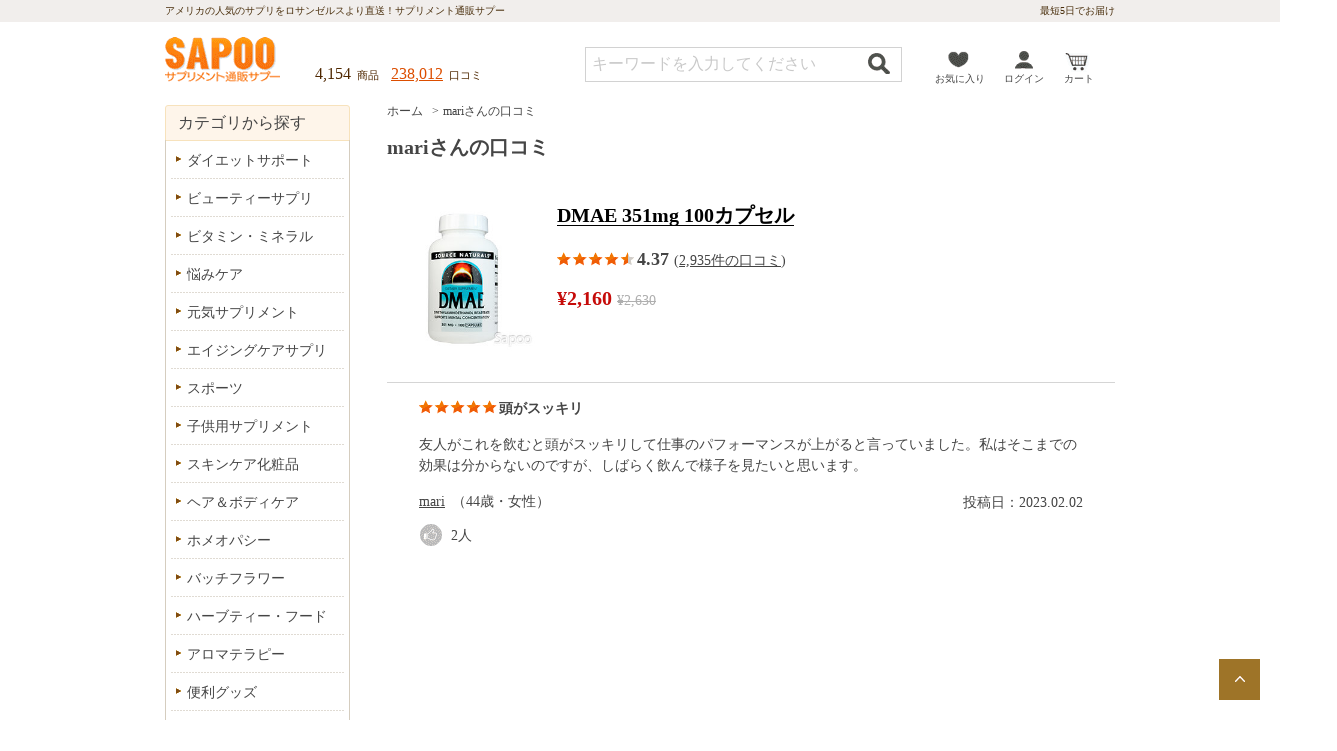

--- FILE ---
content_type: text/html; charset=UTF-8
request_url: https://www.sapoo.com/customer_review_product/271046
body_size: 18190
content:
<!DOCTYPE html>
<html lang="ja">
<head>
<meta charset="UTF-8">
<meta name="format-detection" content="telephone=no">
<meta http-equiv="X-UA-Compatible" content="IE=edge">
<meta name="robots" content="noindex" />
<link rel="shortcut icon" href="https://www.sapoo.com/favicon.ico" type="images/vnd.microsoft.icon" />
<link rel="apple-touch-icon" sizes="180x180" href="https://www.sapoo.com/apple-touch-icon.png"> 
<title>mariさんのDMAE 351mg 100カプセルの口コミ | サプリメント通販サプー</title>
<link rel="canonical" href="https://www.sapoo.com/customer_review_product/271046" />
<meta name="viewport" content="width=device-width,initial-scale=1.0">
<link href="https://img-cdn.sapoo.com/sapoo-v241121/css/layout.css" rel="stylesheet" type="text/css" />
<link href="https://img-cdn.sapoo.com/sapoo-v241121/css/print.css" media="print" rel="stylesheet">
<link href="https://img-cdn.sapoo.com/sapoo-v241121/css/common.css" media="screen and (min-width: 950px)" rel="stylesheet">
<link href="https://img-cdn.sapoo.com/sapoo-v241121/sp/css/layout.css" media="only screen and (max-width: 949px)" rel="stylesheet">
<link href="https://img-cdn.sapoo.com/sapoo-v241121/sp/css/common.css" media="only screen and (max-width: 949px)" rel="stylesheet">
<link href="https://img-cdn.sapoo.com/sapoo-v241121/css/review.css"  media="screen and (min-width: 950px)" rel="stylesheet">
<link href="https://img-cdn.sapoo.com/sapoo-v241121/sp/css/review.css"  media="only screen and (max-width: 949px)" rel="stylesheet">
<link href="https://fonts.googleapis.com/css2?family=Noto+Serif+JP:wght@700&display=swap" rel="stylesheet">
<link href="https://ajax.googleapis.com/ajax/libs/jqueryui/1.11.0/themes/smoothness/jquery-ui.css" rel="stylesheet">
<script>
  (function(i,s,o,g,r,a,m){i['GoogleAnalyticsObject']=r;i[r]=i[r]||function(){
  (i[r].q=i[r].q||[]).push(arguments)},i[r].l=1*new Date();a=s.createElement(o),
  m=s.getElementsByTagName(o)[0];a.async=1;a.src=g;m.parentNode.insertBefore(a,m)
 })(window,document,'script','//www.google-analytics.com/analytics.js','ga');
  ga('create', 'UA-938245-1', 'auto');
  ga('send', 'pageview');
</script>
<!-- Google tag (gtag.js) -->
<script async src="https://www.googletagmanager.com/gtag/js?id=G-MGFG5RDBR1"></script>
<script>
  window.dataLayer = window.dataLayer || [];
  function gtag(){dataLayer.push(arguments);}
  gtag('js', new Date());
  gtag('config', 'G-MGFG5RDBR1');
</script>
<!-- Global site tag (gtag.js) - Google Ads: 1070272917 -->
<script async src="https://www.googletagmanager.com/gtag/js?id=AW-1070272917"></script>
<script>
  window.dataLayer = window.dataLayer || [];
  function gtag(){dataLayer.push(arguments);}
  gtag('js', new Date());
  gtag('config', 'AW-1070272917');
</script>


<style>
@media screen and (min-width: 950px) {
}
@media only screen and (max-width: 949px) {
}
</style>

</head>
<body id="Detail">
<div id="AllBox">
<div id="Wrapper">
<header>
	<div id="HeaderBox">
		<div class="header_top cf">
			<div class="header_top_inner">
				<p class="txt">アメリカの人気のサプリをロサンゼルスより直送！<br class="sp">サプリメント通販サプー</p>
				<p class="arrive pc">最短5日でお届け</p>
			</div>
		</div>
		<div class="header_inner">
			<div class="header_middle cf">
				<p><span>4,154</span>&ensp;商品&ensp;&ensp;</p>
				<p><a href="https://www.sapoo.com/review">238,012</a>&ensp;口コミ</p>
			</div>
			<div class="header_bottom cf">
				<p class="logo"><a href="https://www.sapoo.com/">サプリメント通販サプー</a></p>
				<div class="sub_nav cf">
					<p class="search sp"><a href="javascript:void(0)">検&ensp;索</a></p>
					<p class="like"><a href="https://www.sapoo.com/favorite_list/index.html">お気に入り</a></p>
					<p class="login" style="display:block;"><a href="https://www.sapoo.com/mypage/">ログイン</a></p>
					<p class="mypage" style="display:none;"><a href="https://www.sapoo.com/mypage/">マイページ</a></p>
					<p class="cart"><a href="https://www.sapoo.com/cart/">カート</a></p>
					<button id="menuBtn" class="sp"><span></span><span></span><span></span></button>
				</div>
			</div>
			<div class="search_area">
				<div class="nav_bottom cf">
					<form action="https://www.sapoo.com/" method="post" id="form_search" name="form_search" onsubmit="javascript:search_submit();">
					<div class="input_area cf">
						<p class="inp"><input name="keyword" type="text" id="input_keyword" value="" /></p>
						<p class="btn"><a href="javascript:search_submit();">検索する</a></p>
					</div>
					<input type="hidden" name="action_url" value="https://www.sapoo.com/search" /> 
					</form>
				</div>
			</div>
		</div>
	</div>
</header>
	<div id="Contents" class="cf"> 
		<div id="Main">
<nav>
	<div class="topic_path">
		<ul>
			<li><a href="https://www.sapoo.com/">ホーム</a></li>
			<li>mariさんの口コミ</li>
		</ul>
	</div>
</nav>
			<h1 class="text_tit">mariさんの口コミ</h1>
			<div class="supli_list">
				<div class="tab_all">
					<section class="tabbox active">

						<div class="reviewbox">
							<div class="flex_box">
								<figure><a href="https://www.sapoo.com/dmae351mg-100cap-12388"><img src="https://img-cdn.sapoo.com/sapoo-v241121/product_images/dmae351mg-100cap-12388_250.jpg" alt="DMAE 351mg 100カプセル"></a></figure>
								<div class="rev_right">
									<p class="rev_tit"><a href="https://www.sapoo.com/dmae351mg-100cap-12388">DMAE 351mg 100カプセル</a></p>
									<div class="sp_reverse">
										<p class="rev_num"><span class="rank rank08">star</span><span class="com_tit">4.37</span>(<a href="https://www.sapoo.com/dmae351mg-100cap-12388/review">2,935件の口コミ</a>)</p>
										<p class="price">&yen;2,160<del>&yen;2,630</del></p>
									</div>
								</div>
							</div>
							<div class="text_area">
								<p class="rev_title"><span class="rank rank09">star</span>頭がスッキリ</p>
								<p>友人がこれを飲むと頭がスッキリして仕事のパフォーマンスが上がると言っていました。私はそこまでの効果は分からないのですが、しばらく飲んで様子を見たいと思います。</p>
								<p><span class="date">投稿日：2023.02.02</span></p>
							<p class="name"><a href="https://www.sapoo.com/customer_review/U0000000176576">mari</a>&ensp;（44歳・女性）</p>
								<div class="good_area">
									<p><span class="good"><a href="javascript:vote_2020('https://www.sapoo.com/',271046);">good</a></span><span id="helpful_count_271046">2</span>人</p>
								<p id="vote_reply1_271046" class="reply reply1">投票ありがとうございます！</p>
								<p id="vote_reply2_271046" class="reply reply2">投票はひとつの口コミにつき一回までです。</p>
								</div>
							</div>
						</div>
			

					</section>
				</div>
			</div>

		</div>
<aside>
<div id="SideBar">
	<div class="def_nav">
    	<p class="tit tl01">カテゴリから探す</p>
        <ul>
        	<li class="first"><a href="https://www.sapoo.com/diet">ダイエットサポート</a></li>
        	<li><a href="https://www.sapoo.com/bihada">ビューティーサプリ</a></li>
        	<li><a href="https://www.sapoo.com/vitamin_mineral">ビタミン・ミネラル</a></li>
        	<li><a href="https://www.sapoo.com/distress-care">悩みケア</a></li>
        	<li><a href="https://www.sapoo.com/stamina-up">元気サプリメント</a></li>
        	<li><a href="https://www.sapoo.com/antiaging">エイジングケアサプリ</a></li>
        	<li><a href="https://www.sapoo.com/sport">スポーツ</a></li>
        	<li><a href="https://www.sapoo.com/kids-supplement">子供用サプリメント</a></li>
        	<li><a href="https://www.sapoo.com/skincare">スキンケア化粧品</a></li>
        	<li><a href="https://www.sapoo.com/hare_body-care">ヘア＆ボディケア</a></li>
        	<li><a href="https://www.sapoo.com/homeopathy">ホメオパシー</a></li>
        	<li><a href="https://www.sapoo.com/bach-flower">バッチフラワー</a></li>
        	<li><a href="https://www.sapoo.com/herbal_tea_foods">ハーブティー・フード</a></li>
            <li><a href="https://www.sapoo.com/aromaoil">アロマテラピー</a></li>
            <li><a href="https://www.sapoo.com/goods">便利グッズ</a></li>
            <li><a href="https://www.sapoo.com/sale">限定セール  <span class="sale">SALE</span></a></li>
        </ul>
    </div>
	<div class="def_nav sup">
		<p class="tit tl01">条件から探す</p>
		<ul>
			<li><a href="https://www.sapoo.com/body_parts">体の部位から探す</a></li>
			<li><a href="https://www.sapoo.com/gender_age">性別・年代別で探す</a></li>
			<li><a href="https://www.sapoo.com/ingredient">成分から探す</a></li>
			<li><a href="https://www.sapoo.com/maker">メーカーから探す</a></li>
		</ul>
	</div>
	<div class="def_nav sup">
		<p class="tit tl01">ランキング</p>
		<ul>
			<li><a href="https://www.sapoo.com/ranking/index.html">総合ランキング</a></li>
			<li><a href="https://www.sapoo.com/ranking/women.html">女性ランキング</a></li>
			<li><a href="https://www.sapoo.com/ranking/men.html">男性ランキング</a></li>
		</ul>
	</div>
	<div class="def_nav sup">
		<p class="tit tl01">ガイド</p>
		<ul>
			<li class="small"><a href="https://www.sapoo.com/about/first.html">初めての方へ</a></li>
			<li><a href="https://www.sapoo.com/about/index.html">ご利用ガイド</a></li>
			<li><a href="https://www.sapoo.com/about/faq.html">よくある質問</a></li>
		</ul>
	</div>
</div>
</aside>
</div>
</div>
</div>
<footer>
<div id="FooterBox">
	<div class="attention">
		<div class="attention_inner">
			<p class="attention_tit">ご購入前の注意事項</p>
			<div class="attention_box">
				<div class="attention_left">
					<dl>
						<dt>ご購入についての注意事項</dt>
						<dd>・為替変動やセールにより、商品価格は予告なしに変更する場合があります。</dd>
						<dd>・サイト上の商品情報は最新であるよう努めておりますが、メーカー側で予告なく変更される場合がございます。<br>パッケージ（英文）とHPの日本語表記が違う場合は、パッケージ優先とさせていただきます。</dd>
						<dd>・ご注文後に製造中止や入荷未定、入荷遅れとなる場合があります。</dd>
					</dl>
					<dl>
						<dt>個人輸入についての注意事項 </dt>
						<dd>・個人輸入で購入された商品は、自己責任による「個人使用」のみ許可されています。<br>第三者への譲渡・転売は法律により禁止されています。</dd>
						<dd>・個人輸入では、一度に購入できるように制限があります。規制の範囲内でご購入ください。 <br><br class="pc"><a href="https://www.sapoo.com/column/usa.html#anchor4">個人輸入について</a></dd>
					</dl>
				</div>
				<dl>
					<dt>サプリメントの使用についての注意事項</dt>
					<dd class="red">・サプリメントは栄養補助食品であり、特定の病気を治療することを目的とした製品ではありません。ご購入から使用まですべて自己責任となりますことをご了承ください。</dd>
					<dd class="red">・医師による治療を受けていたり、処方箋薬を使用している場合は、医薬品との相互作用が生じる可能性がありますので、必ず担当医師の指導を受けてください。<br>特に自己判断で治療・医薬品の使用を中止し、サプリメントを代替に使用する行為は絶対に行わないでください。 </dd>
					<dd class="mt">・メーカーが定めた用法の範囲内でお飲みください。</dd>
					<dd>・体調や体質によってお体に合わないことがあります。その際はすぐに使用を中止し、医師にご相談ください。</dd>
					<dd>・アメリカでは食品と認められていても、日本では医薬品にあたる成分が含まれる商品があります。成分に不安がある際は、担当医師にご相談ください。</dd>
				</dl>
			</div>
		</div>
	</div>
	<div class="middle_area">
		<dl class="company">
			<dt>会社概要</dt>
			<dd>アメリカのサプリメントを日本の皆様にもぜひ知っていただきたい、そんな思いから2003年にサプーはスタートしました。日本の皆様の健康や美容をサポートいたします。<a href="https://www.sapoo.com/about/company.html">会社案内</a></dd>
		</dl>
		<nav>
			<dl>
				<dt>ショッピングメニュー</dt>
				<dd>
					<ul>
						<li><a href="https://www.sapoo.com/category.html">カテゴリから探す</a></li>
						<li>
							<a class="arrow_link" href="javascript:void(0);">条件から探す</a>
							<ul class="sub_list">
								<li><a href="https://www.sapoo.com/gender_age">性別・年代別で探す</a></li>
								<li><a href="https://www.sapoo.com/body_parts">体の部位から探す</a></li>
								<li><a href="https://www.sapoo.com/ingredient">成分から探す</a></li>
								<li><a href="https://www.sapoo.com/maker">メーカーから探す</a></li>
							</ul>
						</li>
					</ul>
				</dd>
			</dl>
			<dl>
				<dt>ガイド</dt>
				<dd>
					<ul>
						<li><a href="https://www.sapoo.com/about/index.html">ご利用ガイド</a></li>
						<li><a href="https://www.sapoo.com/about/index.html#q1-1">お支払い方法</a></li>
						<li><a href="https://www.sapoo.com/about/index.html#q3-1">お届け方法</a></li>
						<li><a href="https://www.sapoo.com/about/index.html#q2-1">送料・関税</a></li>
						<li><a href="https://www.sapoo.com/contact/">スタッフに相談して探す</a></li>
						<li><a href="https://www.sapoo.com/about/faq.html">よくある質問</a></li>
						<li><a href="https://www.sapoo.com/news/index.html">最新ニュース</a></li>
					</ul>
				</dd>
			</dl>
			<dl>
				<dt>サプリメントコラム</dt>
				<dd>
					<ul>
						<li><a href="https://www.sapoo.com/column/about_supplement.html">サプリメントとは</a></li>
						<li><a href="https://www.sapoo.com/column/usa.html">アメリカのサプリとは</a></li>
						<li><a href="https://www.sapoo.com/column/index.html">サプリメントコラム</a></li>
						<li><a href="https://www.sapoo.com/about/answers.html">サプリメント知恵袋</a></li>
					</ul>
				</dd>
			</dl>
			<dl>
				<dt>サプーについて</dt>
				<dd>
					<ul>
						<li><a href="https://www.sapoo.com/about/first.html">初めての方へ</a></li>
						<li><a href="https://www.sapoo.com/about/company.html">会社案内</a></li>
						<li><a href="https://www.sapoo.com/about/policy.html">プライバシーポリシー</a></li>
						<li><a href="https://www.sapoo.com/about/discription.html">特定商取引に基づく表記</a></li>
						<li><a href="https://www.sapoo.com/about/term.html">利用規約</a></li>
						<li><a href="https://www.sapoo.com/about/media.html">メディア情報</a></li>
						<li><a href="https://www.sapoo.com/sitemap.html">サイトマップ</a></li>
					</ul>
				</dd>
			</dl>
		</nav>
	</div>

    <p class="pagetop"><a href="#">ページの先頭へ</a></p>
    <div class="footer_brown">
        <div class="fb_inner">
            <div class="contact_foot_back">
				<div class="contact_foot">
					<div class="contact_foot_inner">
						<dl>
							<dt><span class="pc">0422-23-7117</span><a class="sp" href="tel:0422237117">0422-23-7117</a></dt>
							<dd>10:00～17:00(土日祝日を除く)</dd>
							<dd class="text">電話注文OK！ 日本語対応</dd>
						</dl>
						<div class="mail_foot">
							<div class="mail_foot_inner">
								<a href="https://www.sapoo.com/contact/"><p>お問い合わせ<br>フォーム</p></a>
							</div>
						</div>
						<p class="advisor"><a href="https://www.sapoo.com/contact/#supplement_advisor">サプリメントアドバイザー</a>へ無料相談</p>
					</div>
				</div>
            </div>
            <ul class="sns">
                <li class="fb"><a href="https://www.facebook.com/supplement.sapoo">Facebook</a></li>
                <li class="insta"><a href="https://www.instagram.com/sapoo_official/">Instagram</a></li>
                <li class="yt"><a href="https://www.youtube.com/channel/UCJi66QlvDeNLaYmL9uuJ2bQ">YouTube</a></li>
            </ul>
			<p class="copy">COPYRIGHT &copy; 2003-2026 SAPOO ALL RIGHTS RESERVED.</p>
        </div>
    </div>
</div>
</footer>
<script src="https://ajax.googleapis.com/ajax/libs/jquery/1.11.1/jquery.min.js"></script>
<script src="https://ajax.googleapis.com/ajax/libs/jqueryui/1.11.0/jquery-ui.min.js"></script>
<script src="https://img-cdn.sapoo.com/sapoo-v241121/js/jquery.page-scroller.js"></script>
<script src="https://img-cdn.sapoo.com/sapoo-v241121/js/jRollover.js"></script>
<script src="https://img-cdn.sapoo.com/sapoo-v241121/js/sapoo.js"></script>
<script src="https://img-cdn.sapoo.com/sapoo-v241121/js/sapoo_search.js"></script>
<script src="https://img-cdn.sapoo.com/sapoo-v241121/js/ajaxvote_2020.js"></script>

<script>
	$(function($) {	
		var w = $(window).width();
		
		if( w < 950 ){
            $(".sub_nav p.search a").on("click", function() {
            $(".search_area").slideToggle();
            });

            $('.attention .attention_tit').click(function(){
				$(this).toggleClass('attention_open');
				$(this).next().slideToggle();
			});
		}

        var _window = $(window),
        _header = $('.header_inner'),
        heroBottom;
 
        _window.on('scroll',function(){     
            heroBottom = $('.header_top').height();
            if(_window.scrollTop() > heroBottom){
                _header.addClass('fixed');   
            }
            else{
                _header.removeClass('fixed');   
            }
        });
    });
</script>
<script>
$(function() {
    $("#input_keyword").autocomplete({
        source: "/autocomplete.php" ,
		select: function( event, ui ){
		document.form_search.keyword.value = ui.item.value;
		search_submit();
		}
   });
});
</script>

</body>
</html>

--- FILE ---
content_type: text/css
request_url: https://img-cdn.sapoo.com/sapoo-v241121/css/common.css
body_size: 7286
content:

/* base
===============================================================*/
h1,h2,h3,h4,h5,h6,p,pre,blockquote,ul,ol,dl,dd,tr {
	font-size: 12px;
	line-height: 22px;
}

body {
	color:#454545;
	font-family:"Hiragino Kaku Gothic Pro", "ヒラギノ角ゴ Pro W3", "メイリオ", Meiryo, "ＭＳ Ｐゴシック", "MS P Gothic", san-serif;
	-webkit-text-size-adjust: none;
}

body.popup {
	background:none;
}

.spview img {
	width:100%;	
}

.sp_foot_view {
	width:400px;
	margin:0 auto 40px auto;
	border:#e9ddce 2px solid;
}

.sp_foot_view a {
	display:block;
	padding:20px;
	font-size:24px;
	text-align:center;
	background-color:#fdfaf6;
}

.pc {display: block;}
.sp {display: none !important;}


/* font
===============================================================*/
a { 
	color:#454545;
	text-decoration: underline; 
}
 
a:visited {
	color:#454545;
	text-decoration: underline; 
}

a:hover {
	color:#ff9900;
	text-decoration: underline; 
}

a:active {
	color:#ff9900;
	text-decoration: underline; 
}

/* Contents
===============================================================*/

body.popup div#Wrapper {
	width:728px;
	padding:20px 0 0 0;
	margin: 0px auto;	
}


div#Contents {
	width:950px;
	margin: 0px auto;
}

body.popup div#Contents {
	width:728px;
	margin: 0px auto;
}

div#Main {
	width:728px;
	float:right;
}

div#SideBar {
	width:185px;
	float:left;
}


/* HeaderBox
===============================================================*/

div#HeaderBox .top_text {
	background: #f1eeec;
}
div#HeaderBox .top_text h1 ,
div#HeaderBox .top_text p {
	width: 950px;
	margin: 0 auto;
}
div#HeaderBox .header_inner {
	width:950px;
	padding:0px 0 20px 0;
/*  2023-07-24 UL
	padding:0px 0 18px 0;
*/
	margin: 0px auto;
	position:relative;
}

div#HeaderBox div.header_top {
	padding:0;
	background: #f1eeec;
}
div#HeaderBox div.header_top .header_top_inner {
	width: 950px;
	margin: 0 auto;
	position: relative;
}


div#HeaderBox div.header_top h1.txt  ,
div#HeaderBox div.header_top p.txt {
	color:#492e0b;
	font-size:10px;	
	font-weight:normal;
	text-align:left;
	line-height: 22px;
	padding:0;
}

div#HeaderBox div.header_top p.arrive {
	color:#492e0b;
	font-size:10px;	
	position: absolute;
	right: 0;
	top: 0;
	line-height: 22px;
}

div#HeaderBox div.header_middle {
	position: absolute;
	display: flex;
	top: 25px;
	left: 150px;
	z-index: 100;
}

div#HeaderBox div.header_middle p {
	font-size: 11px;
	color: #4e2700;
}

div#HeaderBox div.header_middle p span{
	font-size: 16px;
}
div#HeaderBox div.header_middle p a{
	font-size: 16px;
	color: #dc4e00;
}

div#HeaderBox div.header_bottom {
	margin:15px 0 0;
/*  2023-07-24 UL
	margin:15px 0;
*/
	position: relative;
}

div#HeaderBox div.header_bottom p.logo {
	width:118px;
	height:48px;
	text-indent:-9999px;
	background:url(../images/common/img_main_a.png) no-repeat left 0px top -1751px;
	float:left;
}

div#HeaderBox div.header_bottom p.logo a {
	display:block;
	width:118px;
	height:48px;
}

div#HeaderBox div.header_bottom div.sub_nav {
	width:200px;
/*	width:151px;  */
	padding:0;
	float:none;
	position:absolute;
	top: 14px;
	right:0;
	display: flex;
	justify-content: space-between;
}

div#HeaderBox div.header_bottom div.sub_nav ul li {
	height:25px;
	float:left;
}

div#HeaderBox div.header_bottom div.sub_nav ul li a {
	display:block;
	height:25px;
	text-indent:-9999px;
	background-image:url(../images/common_n/img_bg_01.png);
	background-repeat:no-repeat;
}

div#HeaderBox div.header_bottom div.sub_nav ul li.sn01 a {
	width:106px;
	background-position:-131px 0;
}

div#HeaderBox div.header_bottom div.sub_nav ul li.sn01 a:hover {
	background-position:-131px -85px;
}

div#HeaderBox div.header_bottom div.sub_nav ul li.sn02 a {
	width:128px;
	background-position:-237px 0;
}

div#HeaderBox div.header_bottom div.sub_nav ul li.sn02 a:hover {
	background-position:-237px -85px;
}

div#HeaderBox div.header_bottom div.sub_nav ul li.sn03 a {
	width:115px;
	background-position:-342px 0;
}

div#HeaderBox div.header_bottom div.sub_nav ul li.sn03 a:hover {
	background-position:-342px -85px;
}

div#HeaderBox div.header_bottom div.sub_nav ul li.sn04 a {
	width:105px;
	background-position:-457px 0;
}

div#HeaderBox div.header_bottom div.sub_nav ul li.sn04 a:hover {
	background-position:-457px -85px;
}

div#HeaderBox div.header_bottom div.sub_nav p {
	width:40px;
	height:37px;
	font-size: 10px;
	position: relative;
}

div#HeaderBox div.header_bottom div.sub_nav p a:hover { opacity: .7;}

div#HeaderBox div.header_bottom div.sub_nav p.like { width: 50px;}
div#HeaderBox div.header_bottom div.sub_nav p.like a {
	display:block;
	background:url(../images/common/img_main_a.png) no-repeat left -274px top -1823px;
	width: 50px;
	height: 20px;
	font-size: 10px;
	padding-top: 17px;
	line-height: 22px;
	text-decoration: none;
}

div#HeaderBox div.header_bottom div.sub_nav p.cart { width: 32px;}
div#HeaderBox div.header_bottom div.sub_nav p.cart span { 
	position: absolute;
    font-size: 10px;
    background: #f6c65e;
    padding: 3px 4px 1px 3px;
    border-radius: 50%;
    top: -4px;
    right: 2px;
    line-height: 1;
}


div#HeaderBox div.header_bottom div.sub_nav p.cart a {
	display:block;
	background:url(../images/common/img_main_a.png) no-repeat left -46px top -1821px;
	width: 32px;
	height: 20px;
	font-size: 10px;
	padding-top: 17px;
	line-height: 22px;
	text-decoration: none;
}

div#HeaderBox div.header_bottom div.sub_nav p.cart a:hover {
	opacity: 0.7;
}

div#HeaderBox div.header_bottom div.sub_nav p.login a {
	display:block;
	background:url(../images/common/img_main_a.png) no-repeat left 5px top -1823px;
	width: 40px;
	height: 20px;
	padding-top: 17px;
	font-size: 10px;
	line-height: 22px;
	text-decoration: none;
}

div#HeaderBox div.header_bottom div.sub_nav p.login a:hover {
	opacity: 0.7;
}
div#HeaderBox div.header_bottom div.sub_nav p.mypage {
	display: none;
	width: 50px;
}
div#HeaderBox div.header_bottom div.sub_nav p.mypage a {
	display: block;
    background: url(../images/common/img_main_a.png) no-repeat left 11px top -1823px;
    width: 50px;
    height: 20px;
    padding-top: 17px;
    font-size: 10px;
	line-height: 22px;
    text-decoration: none;
}

div#HeaderBox div.header_bottom div.sub_nav p.mypage a:hover {
	opacity: 0.7;
}

div#HeaderBox div.header_bottom div.sub_nav p.logout {
	width:161px;
	height:33px;
	font-size:11px;
	line-height:20px;
	position:absolute;
	top:48px;
	right:128px;
}

div#HeaderBox div.header_bottom div.sub_nav p.logout span {
	display:block;
}

div#HeaderBox div.header_bottom div.sub_nav p.profile {
	width:480px;
	text-align:right;
	color:#af6318;
	position:absolute;
	top:50px;
	right:146px;
}


div#HeaderBox div.header_bottom div.sub_nav p.profile span {
	font-size:14px;
}

div#HeaderBox div.header_bottom div.sub_nav p.profile a {
	color:#af6318;
}

div#HeaderBox div.header_bottom div.sub_nav p.profile a:hover {
	color:#ff6600;
}


div.nav_bottom {
	height:35px;
	position: absolute;
	top: 10px;
    right: 213px;
/*    right: 190px; */
}

div.nav_bottom div.input_area {
	width:313px;
	border: 1px solid #d2d2d2;
	padding: 1px;
	height: 31px;
}

#HeaderBox .search_area ul.search_word {
	display: none;
}

#HeaderBox .search_area #form_search:hover+ul.search_word {
	display: block;
	position: absolute;
	top: 35px;
	left: 50%;
	transform: translateX(-50%);
	background: #fff;
	border: #d2d2d2 1px solid;
	padding: 5px 0px;
	z-index: 1;
	border-radius: 3px;
	width: 314px;
	box-shadow: 0 0 2px #e7e7e7;
}

#HeaderBox .search_area ul.search_word li {
	font-size: 16px;
	padding: 5px 9px 3px;
}

#HeaderBox .search_area ul.search_word li:nth-of-type(2) {
	background: #e3e3e3;
}

div.nav_bottom div.input_area p.inp {
	width:260px;
	position:absolute;
	top:1px;
	left:1px;
}


div.nav_bottom div.input_area p.inp input {
	width:258px;
	height:15px;
	border:#ffffff 1px solid;
	padding:8px 0 8px 5px;
	font-size: 16px;
}

div.nav_bottom div.input_area p.inp input.dummy_text {
	color:#c9c9c9;
	font-size: 16px;
}

div.nav_bottom div.input_area p.btn {
	margin: 4px 10px;
	float:right;
	width: 22px;
	height: 22px;
}

div.nav_bottom div.input_area p.btn a {
	display:block;
	text-indent:-9999px;
	background:url(../images/common/img_main_a.png) no-repeat left 0px top -1879px;
}

div.nav_bottom div.input_area p.btn a:hover {
	opacity: 0.7;
}

div.nav_bottom div.link_area {
/*	width:279px;
	width:455px;*/
	width:480px;
	position:absolute;
	top:6px;
	right:6px;
}

div.nav_bottom div.link_area ul li.search {
	width:175px;
	height:28px;
	float:left;
}

div.nav_bottom div.link_area ul li.search a {
	display:block;
	width:175px;
	height:28px;
	text-indent:-9999px;
	background:url(../images/common_n/img_bg_01.png) no-repeat 0 -708px;
}

div.nav_bottom div.link_area ul li.search a:hover {
	background:url(../images/common_n/img_bg_01.png) no-repeat 0 -736px;
}

div.nav_bottom div.link_area ul li.staff {
	width:99px;
	height:28px;
	float:right;
}

div.nav_bottom div.link_area ul li.staff a {
	display:block;
	width:99px;
	height:28px;
	text-indent:-9999px;
	background:url(../images/common_n/img_bg_01.png) no-repeat -180px -708px;
}

div.nav_bottom div.link_area ul li.staff a:hover {
	background:url(../images/common_n/img_bg_01.png) no-repeat -180px -736px;
}

div.nav_bottom div.link_area ul li.ranking {
	width:101px;
	height:28px;
	float:left;
	margin: 0 5px;
}

div.nav_bottom div.link_area ul li.ranking a {
	display:block;
	width:101px;
	height:28px;
	text-indent:-9999px;
	background:url(../images/common_n/btn.png) no-repeat 0 0;
}

div.nav_bottom div.link_area ul li.ranking a:hover {
	background:url(../images/common_n/btn.png) no-repeat 0 -28px;
}

div.nav_bottom div.link_area ul li.history {
	width:90px;
/*	width:65px;*/
	height:28px;
	float:left;
}

div.nav_bottom div.link_area ul li.history a {
	display:block;
	width:90px;
/*	width:65px;*/
	height:28px;
	text-indent:-9999px;
	background:url(../images/common_n/btn2.png) no-repeat -106px 0;
}

div.nav_bottom div.link_area ul li.history a:hover {
	background:url(../images/common_n/btn2.png) no-repeat -106px -28px;
}

/*  2023-07-24 UL delete
div.nav {
	padding:0;
	margin:0 0 1px 0;
	background: #fef4e9;
	border-radius: 5px;
}

div.nav ul {
	padding: 10px 15px;
	display: flex;
	justify-content: space-between;
}

div.nav ul li {
}

div.nav ul li a {
	display:block;
	text-decoration: none;
	font-size: 13px;
	font-weight: 700;
}
div.nav ul li a:hover ,
div.nav ul li a.here {
	color: #df5400;
}
*/

/* pagetop
===============================================================*/
#FooterBox .pagetop {
	position: fixed;
	bottom: 20px;
	right: 20px;
	text-indent: -9999px;
	margin-bottom: 0;
}

.pagetop a {
	display: block;
	width: 41px;
	height: 41px;
	background: url(../images/common/img_main_a.png) no-repeat left -221px top -1755px;
}

.pagetop a:hover {
	background: url(../images/common/img_main_a.png) no-repeat left -221px top -1796px;
}



/* FooterBox
===============================================================*/

div#FooterBox .attention {
	background: #f9f7f5;
	padding-block: 40px;
/*  2023-07-24 UL
	padding-top: 40px;
*/
}
div#FooterBox .attention .attention_inner {
	width: 910px;
	padding: 25px 20px 12px;
	margin: 0 auto;
	background: #fff;
}

div#FooterBox .attention .attention_inner p.attention_tit {
	font-size: 14px;
	font-weight: 400;
	color: #db0909;
	line-height: 1;
}
div#FooterBox .attention .attention_box {
	display: flex;
	justify-content: space-between;
}
div#FooterBox .attention dl { 
	width: 440px;
	margin-top: 15px;
	display: block;
	margin-bottom: 0;
}
div#FooterBox .attention dl dt{
	font-size: 13px;
	font-weight: 700;
	margin-left: 14px;
	position: relative;
	margin-bottom: 10px;
	padding-left: 3px;
	line-height: 1.5;
}
div#FooterBox .attention dl dt::before {
	content: "";
	width: 8px;
    height: 8px;
    background: #b3b3b3;
    border-radius: 50%;
    display: inline-block;
    position: absolute;
    top: 5px;
    left: -12px;
}
div#FooterBox .attention dl dd {
	font-size: 11px;
	margin-left: 2em;
	text-indent: -1em;
	margin-bottom: 10px;
	line-height: 1.5;
}
div#FooterBox .attention dl dd a{font-size: 11px;}
div#FooterBox .attention dl dd.red {
	color: #db0909;
}
div#FooterBox .attention dl dd.mt {
	margin-top: 2em;
}

/*  2023-07-24 UL ADD */
/* middle_area */
#FooterBox .middle_area {
	padding-block: 40px;
}
#FooterBox .middle_area .company {
	max-width: 695px;
	margin-inline: auto;
	display: grid;
	grid-template-columns: 214px 1fr;
	column-gap: 30px;
	align-items: center;
}
#FooterBox .middle_area .company dt {
	height: 159px;
	text-indent: -9999px;
	background: url(../images/common/foot_company.jpg) no-repeat 0 / cover;
}
#FooterBox .middle_area .company dd {
	font-size: 14px;
	line-height: 1.6;
}
#FooterBox .middle_area .company dd a {
	display: block;
	text-align: right;
	text-decoration: underline;
	color: #004f9f;
}
#FooterBox .middle_area nav {
	margin: 45px auto 0;
	max-width: 695px;
	display: grid;
	grid-template-columns: repeat(4, 1fr);
}
#FooterBox .middle_area nav dl dt {
	font-size: 14px;
	font-weight: 700;
	line-height: 1;
}
#FooterBox .middle_area nav dl dd {
	margin-top: 20px;
}
#FooterBox .middle_area nav dd > ul > li {
	line-height: 1;
}
#FooterBox .middle_area nav dd > ul > li + li {
	margin-top: 15px;
}
#FooterBox .middle_area nav dd > ul > li > a {
	font-size: 14px;
	text-decoration: none;
}
#FooterBox .middle_area nav dd > ul > li .arrow_link {
	position: relative;
	padding-right: 12px;
	pointer-events: none;
}
#FooterBox .middle_area nav dd > ul > li .arrow_link::before {
	content: '';
	display: inline-block;
	position: absolute;
	width: 6px;
	height: 6px;
	background-color: #262626;
	clip-path: polygon(0 0, 100% 0, 50% 100%);
	right: 0;
	top: 0;
	bottom: 2px;
	margin: auto;
}
#FooterBox .middle_area nav .sub_list {
	margin-top: 15px;
}
#FooterBox .middle_area nav .sub_list li {
	line-height: 1.1;
	font-size: 14px;
}
#FooterBox .middle_area nav .sub_list li::before {
	content: '-';
	margin-right: 3px;
}
#FooterBox .middle_area nav .sub_list li + li {
	margin-top: 12px;
}
#FooterBox .middle_area nav .sub_list li a {
	text-decoration: none;
}

/* footer_lb */
/* 2023-07-24 UL DELETE
div#FooterBox div.footer_lb {
	padding: 11px 0 45px 0;
	background: #f7f6f3;
}

div#FooterBox div.footer_lb .ft_link p {
	text-align: center;
	line-height: 25px;
	color: #5f5f5f;
}

div#FooterBox div.footer_lb .ft_link p a {
	color: #5f5f5f;
	text-decoration: underline;
}

div#FooterBox div.footer_lb .ft_link p a:hover {
	color: #ff9900;
}
*/

/* footer_brown */
div#FooterBox div.footer_brown {
	padding: 40px 0 35px;
/*  2023-07-24 UL
	padding: 38px 0 20px 0px;
 */
	background: #f7f6f3;
/* 2023-07-24 UL DELETE
	height: 94px;
*/
}

/*
div#FooterBox div.footer_brown_simple {
    padding: 5px 0 20px 0px;
    background: #f7f6f3;
    height: 40px;
}
*/

div#FooterBox div.footer_brown .fb_inner {
	width: 100%;
	margin: 0 auto;
	position: relative;
	display: flex;
	flex-wrap: wrap;
	justify-content: center;
	align-items: center;
/* 2023-07-24 UL DELETE
	max-width: 900px;
*/
}

div#FooterBox div.footer_brown p {
	color: #858584;
	line-height: 20px;
	font-size: 14px;
}

div#FooterBox div.footer_brown a {
	color: #858584;
	font-size: 12px;
	text-decoration: none;
}

/*  2023-07-24 UL ADD */
div#FooterBox div.footer_brown .fb_inner .contact_foot_back {
	order: 2;
}

div#FooterBox div.footer_brown .fb_inner .contact_foot {
	border-bottom: #dad8d6 1px solid;
	padding: 1px;
	border-radius: 2px;
	background: #fff;
	width: 450px;
/* 2023-07-24 UL DELETE
	position: absolute;
	right: 0;
	top: -67px;
*/
}

div#FooterBox div.footer_brown .fb_inner .contact_foot_inner {
	display: table;
	border: #e6ddd1 1px solid;
	padding: 50px 10px 10px 15px;
/*	padding: 30px 10px 10px 15px; */
/*	padding: 20px 10px 20px 15px; */
	border-radius: 2px;
	background: #fff;
/*  2023-07-24 UL ADD */
	position: relative;

}

div#FooterBox div.footer_brown .fb_inner .contact_foot_inner dl {
	display: table-cell;
	vertical-align: middle;
	background: url(../images/common/img_main_a.png) no-repeat left -6px top -1977px;
	padding-left: 30px;
}

div#FooterBox div.footer_brown .fb_inner .contact_foot_inner dl dt {
	width: 192px;
	height: 24px;
	background-size: 220px auto;
	font-size: 29px;
	font-family: 'Helvetica', 'Arial';
	color: #683d26;
	line-height: 1;
}

div#FooterBox div.footer_brown .fb_inner .contact_foot_inner dl dd {
	font-size: 13px;
	font-family: "ヒラギノ角ゴ Pro W3";
	display: block;
	line-height: 1;
	padding: 9px 0 0 4px;
	color: #858584;
	width: 196px;
}

div#FooterBox div.footer_brown .fb_inner .contact_foot_inner dl dd.text {
	font-size: 14px;
	font-family: "ヒラギノ角ゴ Pro W3";
	display: block;
	position: absolute;
	color: #858584;
	left: 143px;
    top: 12px;
	padding: 0;
}

div#FooterBox div.footer_brown .fb_inner .contact_foot_inner .mail_foot {
	display: table-cell;
	background: url(../images/common/img_main_a.png) no-repeat left -213px top -1853px;
	display: inline-block;
}

div#FooterBox div.footer_brown .fb_inner .contact_foot_inner .mail_foot_inner {
	background: #ece8dd;
	border: #ded7c3 solid 1px;
	margin-left: 54px;
	transition: all 500ms 0s ease;
	width: 137px;
}

div#FooterBox div.footer_brown .fb_inner .contact_foot_inner .mail_foot_inner a {
	width: 100%;
	height: 100%;
	text-decoration: none;
}

div#FooterBox div.footer_brown .fb_inner .contact_foot_inner .mail_foot_inner p {
	padding: 15px 17px;
	text-align: center;
	line-height: 1.2;
	color: #6e5b4e;
	transition: all 500ms 0s ease;
	margin-bottom: 0;
}

div#FooterBox div.footer_brown .fb_inner .contact_foot_inner .mail_foot_inner:hover {
	background: #9a7e6c;
	border: #9a7e6c solid 1px;
}

div#FooterBox div.footer_brown .fb_inner .contact_foot_inner .mail_foot_inner:hover p {
	color: #fff;
}

/* 2023-07-24 UL DELETE
div#FooterBox div.footer_brown .fb_inner p.ft_link2 {
	font-size: 12px;
	margin-bottom: 28px;
}
*/

p.advisor { 
    font-size: 14px;
    font-family: "ヒラギノ角ゴ Pro W3";
    display: block;
    position: absolute;
    color: #858584;
    left: 100px;
    top: 30px;
    padding: 0;
}
div#FooterBox div.footer_brown p.advisor a {
    color: #858584;
    font-size: 14px;
    text-decoration: underline;
}

/* 2023-07-24 UL DELETE
@media screen and (max-width:1200px){
	div#FooterBox div.footer_brown .fb_inner p.ft_link2 {
	width: 408px;
	}
}
*/

div#FooterBox div.footer_brown .fb_inner ul.sns {
/* 2023-07-24 UL ADD */
	display: flex;
	column-gap: 10px;
	margin-right: 27px;
	order: 1;

/* 2023-07-24 UL DELETE
	position: absolute;
	top: -50px;
	left: -13px;
	width: 148px;
	display: table;
	border-collapse: separate;
	border-spacing: 14px 0;
*/
}

div#FooterBox div.footer_brown .fb_inner ul.sns li {
	display: table-cell;
	vertical-align: top;
	width: 32px;
}

div#FooterBox div.footer_brown .fb_inner ul.sns li a {
	display: block;
	width: 32px;
	height: 33px;
	text-indent: -9999px;
}

div#FooterBox div.footer_brown .fb_inner ul.sns li.fb a {
	background: url(../images/common/img_main_a.png) no-repeat left -58px top -1867px;
}

div#FooterBox div.footer_brown .fb_inner ul.sns li.tw a {
	background: url(../images/common/img_main_a.png) no-repeat left -108px top -1867px;
}

div#FooterBox div.footer_brown .fb_inner ul.sns li.insta a {
	background: url(../images/common/img_main_a.png) no-repeat left -158px top -1867px;
}

div#FooterBox div.footer_brown .fb_inner ul.sns li.yt a {
	background: url(../images/common/img_main_a.png) no-repeat left -292px top -1867px;
}

div#FooterBox div.footer_brown .fb_inner ul.sns li.ln a {
	background: url(../images/common/img_main_a.png) no-repeat left -365px top -1868px;
}

div#FooterBox div.footer_brown .fb_inner ul.sns li a:hover {
	opacity: 0.8;
}

div#FooterBox div.footer_brown p.copy {
	font-size: 7px;
	text-align: center;
	color: #91867d;
	font-weight: 500;
/* 2023-07-24 UL DELETE
	padding: 16px 0 10px 0;
*/
	font-family: 'Yu Gothic';
/* 2023-07-24 UL ADD */
	margin-top: 25px;
	line-height: 1;
	order: 3;
	width: 100%;
/* 2023-07-24 UL DELETE
	margin-bottom: 0;
*/
}



/* SideBar
===============================================================*/
/* log */
div#SideBar div.log {
	width:185px;
	margin:0 0 10px 0;
	background:url(../images/common/img_bg_05.gif) no-repeat left bottom;
}

div#SideBar div.log p.name {
	color:#f77d27;
	font-weight:bold;
	text-align:center;
	line-height:18px;
	padding:15px 5px 0 5px;
	background:url(../images/common/img_bg_05.gif) no-repeat 0 0;
}

div#SideBar div.log p.pt {
	text-align:center;
	padding:0 15px 8px 15px;
}

div#SideBar div.log p.mypage {
	color:#f77d27;
	padding:0 15px 15px 35px;
	background:url(../images/common/img_main_a.png) no-repeat -707px -573px;
}

div#SideBar div.log p.mypage a {
	color:#f77d27;
}

div#SideBar div.log p.mypage a:hover {
	color:#e02107;
}

div#SideBar div.log p.mypage_in {
	color:#f77d27;
	text-align:center;
	padding:0 0 15px 0;
}

div#SideBar div.log p.mypage_in a {
	color:#f77d27;
}

div#SideBar div.log p.mypage_in a:hover {
	color:#e02107;
}

div#SideBar div.log p.mypage_in2 {
	text-align:center;
	padding:0 0 15px 0;
}

div#SideBar div.log p.login {
	color:#f77d27;
	text-align:center;
	padding:0 15px 15px 15px;
}

div#SideBar div.log p.login a {
	color:#f77d27;
}

div#SideBar div.log p.login a:hover {
	color:#e02107;
}


/* def_nav */
div#SideBar div.def_nav {
	width:185px;
	margin:0 0 30px 0;
}

div#SideBar div.def_nav p.tit {
	width:185px;
	height:32px;
	text-indent:-9999px;
}

div#SideBar div.def_nav p.tl01 {
	background:url(../images/common/img_main_a.png) no-repeat -294px -434px;
}

div#SideBar div.def_nav p.tl02 {
	height:33px;
	background:url(../images/common/img_main_a.png) no-repeat -294px -466px;
}

div#SideBar div.def_nav p.tl03 {
	height:33px;
	background:url(../images/common/img_main_a.png) no-repeat -294px -499px;
}

div#SideBar div.def_nav p.tl04 {
	background:url(../images/common/img_main02.png) no-repeat 0 -1355px;
}

div#SideBar div.def_nav p.tl05 {
	background:url(../images/common/img_main04.png) no-repeat 0 -1379px;
}

div#SideBar div.def_nav p.tl06 {
	background:url(../images/common/img_main04.png) no-repeat -185px -1379px;
}

div#SideBar div.def_nav p.tl07 {
	background:url(../images/common/img_main04.png) no-repeat -370px -1379px;
}

div#SideBar div.def_nav p.tl08 {
	background:url(../images/common/img_main04.png) no-repeat 0 -1413px;
}

div#SideBar div.def_nav p.tl09 {
	background:url(../images/common/img_main04.png) no-repeat -185px -1413px;
}

div#SideBar div.def_nav p.tl10 {
	background:url(../images/common_n/img_bg_01.png) no-repeat -192px -930px;
}



div#SideBar div.def_nav ul {
	padding:0 1px 2px 1px;
	background:url(../images/common/img_bg_12.gif) no-repeat left bottom;
}

div#SideBar div.def_nav ul li {
	background:url(../images/common/img_line_01.gif) no-repeat center top;
	padding:2px 1px 2px 1px;
	margin:-1px 0 0 0;
	background-color:#ffffff;
	position:relative;
}

div#SideBar div.def_nav ul li.first {
	background: none;
}

div#SideBar div.def_nav ul li a {
	display:block;
	color:#454545;
	font-size:14px;
	text-decoration:none;
	padding:8px 0px 6px 15px;
	background:url(../images/common/img_main_a.png) no-repeat -720px -663px;
}

div#SideBar div.popular ul li a {
	display:block;
}

div#SideBar div.sup ul li a {
	font-size:14px;
	padding:6px 5px 4px 15px;
}
div#SideBar div.sup ul li.small a { font-size: 13px;}

div#SideBar div.def_nav ul li a:hover ,
div#SideBar div.def_nav ul li a.current {
	color:#e25000;
	background:url(../images/common/img_main_b.png) no-repeat -720px -222px !important;
}

div#SideBar div.def_nav ul li.parent a {
	display:block;
	text-decoration:none;
	background:url(../images/common/img_main_a.png) no-repeat -714px -1981px;
}

div#SideBar div.def_nav ul li.parent a.current ,
div#SideBar div.def_nav ul li.parent a:hover {
	color:#e15e0f;
	background:url(../images/common/img_main_a.png) #f8f2eb no-repeat -714px -1981px;
}

div#SideBar div.def_nav ul li a span.s {
	font-size:11px;
}

div#SideBar div.def_nav ul li a span.sale {
	color:#cd0000;
}



div#SideBar div.def_nav ul li ul {
	border:none;
	overflow:hidden;
	padding:0;
	background:none;
	position:relative;
	top:1px;
	left:0;
}

div#SideBar div.def_nav ul li ul li {
	padding:2px 0 1px 0;
	margin:0;
}

div#SideBar div.def_nav ul li.parent ul li a {
	display:block;
	text-decoration:none;
	padding:8px 5px 6px 27px;
	background:url(../images/common/img_main_a.png) no-repeat -710px -1905px;
}

div#SideBar div.def_nav ul li.parent ul li a:hover ,
div#SideBar div.def_nav ul li.parent ul li a.current {
	background:url(../images/common/img_main_a.png) #f8f2eb no-repeat -710px -1905px !important;
}


div#SideBar div.def_nav ul li.parent ul li ul li a {
	display:block;
	text-decoration:none;
	padding:8px 5px 6px 40px;
	background:url(../images/common/img_main_a.png) no-repeat -698px -1905px;
}

div#SideBar div.def_nav ul li.parent ul li ul li a:hover ,
div#SideBar div.def_nav ul li.parent ul li ul li a.current {
	color:#e25000;
	background:url(../images/common/img_main_a.png) #f8f2eb no-repeat -698px -1905px !important;
}


div#SideBar div.def_nav ul li.parent ul li ul li ul li a {
	display:block;
	text-decoration:none;
	padding:8px 5px 6px 52px;
	background:url(../images/common/img_main_a.png) no-repeat -686px -1905px;
}

div#SideBar div.def_nav ul li.parent ul li ul li ul li a:hover ,
div#SideBar div.def_nav ul li.parent ul li ul li ul li a.current {
	color:#e25000;
	background:url(../images/common/img_main_a.png) #f8f2eb no-repeat -686px -1905px !important;
}


div#SideBar div.def_nav ul li ul.hov {
	display:none;
	width:198px;
	border:#bf965c 1px solid;
	background:none;
	background-color:#ffffff;	
	-webkit-border-radius: 3px;
    -moz-border-radius: 3px;
	/* box-shadow */
	box-shadow:#eeeeee 0px 0px 2px 1px;
	-webkit-box-shadow:#eeeeee 0px 0px 2px 1px;
	-moz-box-shadow:#eeeeee 0px 0px 2px 1px;
	overflow:auto;
	position:absolute;
	top:-10px;
	left:170px;
	z-index:20;
}

div#SideBar div.def_nav ul li ul.hov li {
	background:url(../images/common/img_line_01.gif) repeat-x center top;
	padding:2px 1px 2px 1px;
	margin:-1px 0 0 0;
	background-color:#ffffff;
}

div#SideBar div.def_nav ul li ul.hov li a {
	display:block;
	color:#705c4a;
	font-size:14px;
	text-decoration:none;
	padding:8px 5px 6px 10px;
	background:none;
}

div#SideBar div.def_nav ul li ul.hov li a:hover {
	background:none;
	background-color:#f8f2eb;
	color:#e45c13;
}

div#SideBar div.def_nav ul li ul.hov_w {
	width:300px;
}

div#SideBar div.def_nav ul li ul.hov_w li {
	width:300px;
	float:left;
}

div#SideBar div.def_nav ul li ul.hov_w2 {
	width:600px;
}

div#SideBar div.def_nav ul li ul.hov_w2 li {
	width:198px;
	float:left;
}

/* 2023-07-24 UL DELETE
div#SideBar .pop_word {
	background: #f2f2f2;
	padding: 20px 15px 10px;
	margin-bottom: 20px;
}

div#SideBar .pop_word p{
	font-size: 15px;
	margin-bottom: 10px;
}
div#SideBar .pop_word ul li{
	border: 1px solid #e2e2e2;
	margin-bottom: 7px;
	background: #fff;
}
div#SideBar .pop_word ul li a{
	font-size: 14px;
	display: inline-block;
	width: 100%;
	height: 100%;
	text-align: center;
	padding: 5px 0;
	text-decoration: none;
}
*/






div#SideBar div.def_nav p.tl01 {
	text-indent: 0;
	background: #fef5ea;
	font-size: 16px;
	border: 1px solid #f7e2bc;
	border-top-left-radius: 3px;
	border-top-right-radius: 3px;
	padding: 5px 12px;
	width: 159px;
	height: auto;
}

div#SideBar div.def_nav ul {
	background: none;
	border: 1px solid #d5cdbf;
	border-bottom-left-radius: 3px;
	border-bottom-right-radius: 3px;
	border-top: none;
	padding: 0 5px;
}


/* bookmark */
div#SideBar div.bookmark {
	width:185px;
	margin:0 0 10px 0;
}

div#SideBar div.bookmark p.tit {
	width:185px;
	height:35px;
	text-indent:-9999px;
	background:url(../images/common/img_main_a.png) no-repeat -294px -468px;
}

div#SideBar div.bookmark div.area {
	width:161px;	
	border-left:#ff8931 2px solid;
	border-right:#ff8931 2px solid;
	border-bottom:#ff8931 1px solid;
	padding:10px;
}

div#SideBar div.bookmark div.area div.ph_area {
	width:60px;	
	float:left;
}

div#SideBar div.bookmark div.area div.ph_area p.ph {
	padding:0 0 12px 0;
}

div#SideBar div.bookmark div.area div.ph_area p.delete a {
	display:block;
	width:54px;
	height:21px;
	text-indent:-9999px;
	background:url(../images/common/img_main_a.png) no-repeat -891px -44px;
}

div#SideBar div.bookmark div.area div.ph_area p.delete a:hover {
	background:url(../images/common/img_main_a.png) no-repeat -891px -65px;
}

div#SideBar div.bookmark div.area dl {
	width:90px;	
	float:right;
}

div#SideBar div.bookmark div.area dl dt {
	line-height:18px;
	padding:0 0 3px 0;
}

div#SideBar div.bookmark div.area dl dt a {
	text-decoration:none;
}

div#SideBar div.bookmark div.area dl dd {
	color:#ff1e00;
	font-weight:bold;
}

div#SideBar div.bookmark p.all {
	width:170px;	
	height:26px;
	font-size:11px;
	text-align:right;
	padding:5px 15px 0 0;
	background:url(../images/common/img_main_a.png) no-repeat 0 -606px;
}

div#SideBar div.bookmark p.all a {
	text-decoration:none;
	padding:0 0 0 10px;
	background:url(../images/common/img_main_a.png) no-repeat -724px -772px;
}


/* links */
div#SideBar div.links {
	width:185px;
	margin:0 0 5px 0;
}

div#SideBar div.links ul li {
	width:185px;
	height:37px;
	padding:0 0 5px 0;
}

div#SideBar div.links ul li a {
	display:block;	
	width:185px;
	height:37px;
	text-indent:-9999px;
}

div#SideBar div.links ul li.link01 a {
	background:url(../images/common/img_main_a.png) no-repeat -294px -313px;
}

div#SideBar div.links ul li.link01 a:hover {
	background:url(../images/common/img_main_a.png) no-repeat -479px -313px;
}

div#SideBar div.links ul li.link02 a {
	background:url(../images/common/img_main_a.png) no-repeat -294px -355px;
}

div#SideBar div.links ul li.link02 a:hover {
	background:url(../images/common/img_main_a.png) no-repeat -479px -355px;
}

div#SideBar div.links ul li.link03 a {
	background:url(../images/common/img_main_a.png) no-repeat -294px -397px;
}

div#SideBar div.links ul li.link03 a:hover {
	background:url(../images/common/img_main_a.png) no-repeat -479px -397px;
}

div#SideBar div.links ul li.link04 a {
	background:url(../images/common/img_main_b.png) no-repeat 0 -477px;
}

div#SideBar div.links ul li.link04 a:hover {
	background:url(../images/common/img_main_b.png) no-repeat -185px -477px;
}

/* banner */
div#SideBar div.banner {
	height:185px;
	margin:0 0 10px 0;
	overflow:hidden;
	position:relative;
}

div#SideBar div.banner ul li {
	width:185px;
	margin:0 0 10px 0;
}

div#SideBar div.banner_mini {
	width:185px;
	margin:0 0 5px 0;
}

div#SideBar div.banner_mini ul li {
	width:185px;
	padding:0 0 5px 0;
}

div#SideBar div.banner_mini ul li a {
	display:block;
	width:185px;
	height:70px;
	text-indent:-9999px;
}

div#SideBar div.banner_mini ul li.maga a {	
	background:url(../images/common/img_main_a.png) no-repeat 0 -905px;
}

div#SideBar div.banner_mini ul li.facebook a {
	background:url(../images/common/img_main_a.png) no-repeat 0 -975px;
}

div#SideBar div.banner_mini ul li.blog {
	height:101px;
}

div#SideBar div.banner_mini ul li.blog a {
	height:101px;
	background:url(../images/common/img_main_b.png) no-repeat 0 -970px;
}

div#SideBar div.banner_mini ul li.ninshin {
	height:153px;
}

div#SideBar div.banner_mini ul li.ninshin a {
	height:153px;
	background:url(../images/common/img_main_b.png) no-repeat 0 -1070px;
}

div#SideBar div.banner_mini ul li.ninshin a:hover {
	background:url(../images/common/img_main_b.png) no-repeat -185px -1070px;
}



/* monitor */
div#SideBar div.monitor {
	width:185px;
	margin:0 0 10px 0;	
}

div#SideBar div.monitor p.zashi a {
	display:block;
	width:185px;
	height:159px;
	text-indent:-9999px;
	background:url(../images/common/img_main_a.png) no-repeat -370px -905px;
}

div#SideBar div.monitor p.tit {
	font-size:14px;
	font-weight:bold;
	line-height:20px;
	padding:58px 15px 10px 15px;
	background:url(../images/common/img_main_a.png) no-repeat -370px -605px;
}

div#SideBar div.monitor p.tit span {
	color:#ca0000;
}

div#SideBar div.monitor p.tit03 {
	font-size:14px;
	font-weight:bold;
	line-height:20px;
	padding:58px 15px 10px 15px;
	background:url(../images/common/img_main_a.png) no-repeat -370px -1526px;
}

div#SideBar div.monitor p.tit03 span {
	color:#ca0000;
}

div#SideBar div.monitor p.tit02 {
	width:185px;
	height:35px;
	text-indent:-9999px;
	background:url(../images/common/img_main_a.png) no-repeat -294px -564px;
}

div#SideBar div.monitor p.titsns {
	width:185px;
	height:33px;
	text-indent:-9999px;
	background:url(../images/common_n/img_bg_01.png) no-repeat 0 -930px;
}

div#SideBar div.monitor p.all {
	width:170px;	
	height:27px;
	font-size:11px;
	text-align:right;
	padding:5px 15px 0 0;
	background:url(../images/common/img_main_a.png) no-repeat 0 -637px;
}

div#SideBar div.monitor p.all2 {
	width:170px;	
	height:27px;
	font-size:11px;
	text-align:right;
	padding:5px 15px 0 0;
	background:url(../images/common/img_main_a.png) no-repeat 0 -669px;
}

div#SideBar div.monitor p.all a ,
div#SideBar div.monitor p.all2 a{
	text-decoration:none;
	padding:0 0 0 10px;
	color:#705c4a;
	background:url(../images/common/img_main_a.png) no-repeat -724px -772px;
}

div#SideBar div.monitor p.all a:hover ,
div#SideBar div.monitor p.all2 a:hover {
	color:#ff9900;
}

div#SideBar div.monitor div.voice {
	width:181px;
	border-left:#d5cdbf 1px solid;
	border-right:#d5cdbf 1px solid;
	padding:1px;
}

div#SideBar div.monitor div.voice p.now {
	text-align:center;
	padding:5px 0;
	background-color:#f8f6f2;
}

div#SideBar div.monitor div.voice p.now a.num,
div#SideBar div.monitor div.voice p.now a.num:visited {
	color:#c01717;
	font-size:15px;
	font-weight:bold;
}

div#SideBar div.monitor div.voice p.now a.num:hover  {
	color:#e02107;
}

div#SideBar div.monitor div.voice dl {
	background:url(../images/common/img_line_01.gif) no-repeat 0 0;
	padding:7px 8px;
}

div#SideBar div.monitor div.voice dl dt a {
	text-decoration:none;
}

div#SideBar div.monitor div.voice dl dd {
	padding:0 0 0 85px;
}

div#SideBar div.monitor div.voice dl dd.rank01 {
	background:url(../images/common/img_main_a.png) no-repeat -664px -350px;
}

div#SideBar div.monitor div.voice dl dd.rank02 {
	background:url(../images/common/img_main_a.png) no-repeat -872px -350px;
}

div#SideBar div.monitor div.voice dl dd.rank03 {
	background:url(../images/common/img_main_a.png) no-repeat -664px -372px;
}

div#SideBar div.monitor div.voice dl dd.rank04 {
	background:url(../images/common/img_main_a.png) no-repeat -872px -372px;
}

div#SideBar div.monitor div.voice dl dd.rank05 {
	background:url(../images/common/img_main_a.png) no-repeat -664px -395px;
}

div#SideBar div.monitor div.voice dl dd.rank06 {
	background:url(../images/common/img_main_a.png) no-repeat -872px -395px;
}

div#SideBar div.monitor div.voice dl dd.rank07 {
	background:url(../images/common/img_main_a.png) no-repeat -664px -418px;
}

div#SideBar div.monitor div.voice dl dd.rank08 {
	background:url(../images/common/img_main_a.png) no-repeat -872px -418px;
}

div#SideBar div.monitor div.voice dl dd.rank09 {
	background:url(../images/common/img_main_a.png) no-repeat -664px -441px;
}


div#SideBar div.monitor ul.side_sns {
    border: 1px solid #d9c4a1;
    border-top: none;
    border-radius: 0 0 3px 3px;
    padding: 13px 11px 5px;
}
div#SideBar div.monitor ul.side_sns li {
	margin-bottom:10px;
}
div#SideBar div.monitor ul.side_sns li a {
	display:block;
	width:161px;
	height:42px;
	text-indent:-9999px;
}

div#SideBar div.monitor ul.side_sns li.facebook a {
	background:url(../images/common_n/btn_sns.png) no-repeat 0 0;
}
div#SideBar div.monitor ul.side_sns li.twitter a {
	background:url(../images/common_n/btn_sns.png) no-repeat 0 -44px;
}
div#SideBar div.monitor ul.side_sns li.instagram a {
	background:url(../images/common_n/btn_sns.png) no-repeat 0 -88px;
}


div#SideBar p.endlist {
	padding:0 0 0 10px;
	margin:0 0 40px 0;
	background:url(../images/common/img_main_a.png) no-repeat -724px -870px;
}

div#SideBar p.endlist a {
	color:#845b3e;
	text-decoration:none;
}

div#SideBar p.endlist a:hover {
	color:#ff6600;
}

#SideBar .sideBox1 {
	margin-top: -10px;
	padding: 10px 9px 15px;
	box-sizing: border-box;
	border: 3px solid #ffedd4;
	border-radius: 3px
}
#SideBar .sideBox1 .sb-tit {
	padding-bottom: 5px;
	border-bottom: 2px dotted #ff952d;
	font-size: 15px;
	letter-spacing: -0.08em;
    margin: 0 -4px;
    padding: 0 1px 5px;
}
#SideBar .sideBox1 ul { margin-top: 10px;}
#SideBar .sideBox1 ul li {
	position: relative;
	padding-left: 20px;
	margin-bottom: 10px;
	font-size: 14px;
	line-height: 1.4;
}
#SideBar .sideBox1 ul li .num {
	position: absolute;
	font-size: 18px;
	left: 0;
	top: -3px;
	font-family: serif;
}
#SideBar .sideBox1 ul li .red {
	color: #c10000;
}

#SideBar .sideBox2 {
	margin-top: 20px;
	padding: 15px 10px 20px;
	box-sizing: border-box;
	border: 1px solid #d5cdbf;
	border-radius: 5px;
}
#SideBar .sideBox2 .sb-tit {
	text-indent: -9999px;
	background: url(../images/common/img_main_a.png) no-repeat left -206px top -3575px;
}
#SideBar .sideBox2 .video-link {
	margin-top: 15px;
}
#SideBar .sideBox2 .video-link a:hover {
	opacity: .7;
}
#SideBar .sideBox2 .text {
	line-height: 1.4;
	margin-bottom: 15px;
	margin-top: 10px;
}

/* LINE */
#SideBar .sideBox2 .sb-tit.line-tit2 {
	height: 37px;
	background: url(../images/common/line-ttl.png) no-repeat left top;
}
#SideBar .sideBox2 .line-green {
    margin: 15px 0;
}
#SideBar .sideBox2 .line-green a {
	text-decoration: none;
	display: block;
	padding: 5px;
	color: #ffffff;
    background-color: #06C755;
}
#SideBar .sideBox2 .line-green a:hover {
	background-color: #4ed380;
}
#SideBar .sideBox2 .line-green a p {
	text-align: center;
	font-size: 14px;
	font-weight: bold;
}
#SideBar .sideBox2 .line-green a p span.pc{
	position: relative;
	padding: 0 18px;
	display: inline-block;
}
#SideBar .sideBox2 .line-green a p span.pc::before {
	content: "／";
	position: absolute;
	left: 0;
    transform: rotateX(180deg);
}
#SideBar .sideBox2 .line-green a p span.pc::after {
	content: "／";
	position: absolute;
	right: 0;
}

#SideBar .sideBox2 .line-green a p strong {
    color: #fff001;
    display: block;
    font-size: 18px;
}
/* LINE */

#SideBar .sideBox3 {
	padding: 15px 10px 20px;
	box-sizing: border-box;
	border: 1px solid #d5cdbf;
	border-radius: 5px;
	margin-top: 20px;
}
#SideBar .sideBox3 .sb-tit {
	font-size: 16px;
	position: relative;
	padding: 0 5px 10px 35px;
	margin: 0 -5px;
}
#SideBar .sideBox3 .sb-tit::before {
	content: '';
	display: inline-block;
	position: absolute;
	width: 25px;
	height: 25px;
	background: url(../images/common/img_main_a.png) no-repeat left 0px top -3573px;
	left: 5px;
	top: -4px;
}
#SideBar .sideBox3 dl {
	padding: 15px 0;
	border-top: 1px dotted #cdc5b7;
}
#SideBar .sideBox3 dl dt {
	font-size: 18px;
	font-weight: 700;
	font-size: 14px;
	color: #262626;
}
#SideBar .sideBox3 dl dd {
	margin-top: 10px;
	color: #4c4c4c;
	font-size: 12px;
	line-height: 1.6;
}

/* left column more*/
p.left_more {
    text-align: right;
}
p.left_more a {
    color: #004f9f;
    font-size: 14px;
}

/* item_end_list
===============================================================*/
div.item_end_list {
	width:728px;
	margin:0 0 35px 0;
}

div.item_end_list ul li{
	width:700px;
	padding:0 0 3px 24px;
	background:url(../images/common/img_main03.png) no-repeat -275px 5px;
	float:left;
}


/* item_end_tit
===============================================================*/
div.item_end_tit {
	width:728px;
	height:32px;
	margin:0 0 25px 0;
	background:url(../images/common/img_main03.png) no-repeat 0 -2571px;
}

div.item_end_tit h2 {
	font-size:16px;
	color:#7c5632;
	line-height:32px;
	padding:0 0 0 34px;
}

/* topic_path
===============================================================*/
.topic_path {
	margin: 0px auto 20px;
	width: 950px;
}

.topic_path ul { display: flex;}
div.topic_path ul li {
	line-height: 1;
	margin-right: 20px;
	position: relative;
	font-size: 12px;
	background: none;
	padding: 0;
}
.topic_path ul li::after{
	position: absolute;
	content: ">";
	font-size: 12px;
    right: -16px;
    top: 0px;
}
.topic_path ul li:last-of-type::after{
	display: none;
}

.topic_path ul li a {
	text-decoration: none;
	font-size: 12px;
	line-height: 1;
}

/* question
===============================================================*/

div.question_box2 div.theme {
	width:728px;
	padding:0 0 5px 0;
	margin:0 0 20px 0;
	background:url(../images/cart/img_bg_03.gif) no-repeat left bottom;
}

div.question_box2 div.theme p {
	width:668px;
	padding:30px 30px 25px 30px;
	background:url(../images/cart/img_bg_03.gif) no-repeat 0 0;
}


.SortTop																	{ width: 730px; border-top: 1px solid #ffdca0; } 
.SortTop table												{ margin: 3px 0 3px 0;   } 
.SortTop td															{ vertical-align: top;  } 
.SortTop td.sortTB_left					{ width: 80%;  } 
.SortTop td.sortTB_right				{  text-align: right;   } 
.SortTop ul															{ position: static; float: left; list-style: none; margin: 0; padding: 5px 0 5px 0; }
.SortTop li																{ position: relative; display: block; float: left; margin: 0; padding: 0 4px 0 4px;  border-right: 1px solid #999;  line-height: 1; }
.SortTop li.sort_start							{ padding: 0 4px 0 2px; }
.SortTop li.sort_end								{ border:none; }

.SortTopBorder											{ border-top: 1px solid #ffdca0; } 

/* top news card 2013/01/11
===============================================================*/
p.TextRight											{ width: 730px; text-align:right; padding:0 0 5px 0;} 


div.detail_voice_box p.comp_add {
	color:#e21817;
	margin:0 0 10px 0;
	padding:5px 10px;
	display:none;
}

div.detail_voice_box p.comp2_add {
	color:#323232;
	margin:0 0 10px 0;
	padding:5px 10px;
	background-color:#f7f7f7;
	display:none;
}

div.moni_area {
	padding:10px;
	clear:both;
	overflow:hidden;
}

div.moni_area p.moni_ph {
	 float:left;
	 margin-right:20px;
}

.font_008 { font-size:8px; }
.font_009 { font-size:9px; }
.font_010 { font-size:10px; }
.font_011 { font-size:11px; }
.font_012 { font-size:12px; }
.font_013 { font-size:13px; }
.font_013 { font-size:13px; }
.font_014 { font-size:14px; }


div.detail_voice_box div.voice_box div.box p.name2 {
	padding:20px 0 0 0;
	font-size:12px;
}

div.detail_voice_box div.voice_box div.box p.review_text2 {
	padding:10px 0 0 0;
}

--- FILE ---
content_type: text/css
request_url: https://img-cdn.sapoo.com/sapoo-v241121/sp/css/layout.css
body_size: 649
content:

/* layout
===============================================================*/
body,form,fieldset {
	margin: 0;
	padding:0;
}

fieldset {
	border:none;
}

h1,h2,h3,h4,h5,h6,p,pre,blockquote,ul,ol,dl,dd,tr {
	margin: 0;
	padding:0;
}

blockquote,li,dt,dd {
	margin:0;
	padding:0;	
}

li {
	list-style:none;
}

input,textarea {
	font-size:1em;
}

img {
	margin:0px;
	padding:0px;
	border: 0px;
	vertical-align:bottom;
}

table {
    border-collapse:collapse;
}

/* float, clear
===============================================================*/
.cf { zoom:1; }
.cf:before, .cf:after { content:""; display:table; }
.cf:after { clear:both; }

.clear {
	clear: both;
	visibility: visible;
}

.left {
	float:left;
}

.right {
	float:right;
}


--- FILE ---
content_type: text/css
request_url: https://img-cdn.sapoo.com/sapoo-v241121/sp/css/review.css
body_size: 3167
content:
/* common
===============================================================*/
h1,h2,h3,h4,h5,h6,p,dt,dd,li,a,th,td{line-height: 1.5;}
p,dt,dd,li,a,th,td{font-size: 14px;}
img {width: 100%;}
figure {margin: 0;}
.hosoku {font-size: 11px;}


div#Contents .text_tit {
	font-size: 16px;
	font-weight: 700;
	padding: 25px 15px 14px;
	line-height: 1;
	position: relative;
}

.tit_text { margin: 0 15px;}
p.about_jump {
	text-align: right;
	position: relative;
	padding-right: 18px;
	margin: 0 15px;
}
p.about_jump::after {
	content:"";
	border-top: 9px solid #575757;
	border-right: 5px solid transparent;
	border-left: 5px solid transparent;
	position: absolute;
	top: 6px;
	right: 2px;
}



.extra_area {
	padding: 10px 10px 15px;
	background: #f8f8f8;
	position: relative;
}
.extra_area2 {
	margin-top: 20px;
}


.extra_area .extra_inner .extra_tit {
	line-height: 1;
	margin-left: 5px;
	font-weight: 700;
}

.extra_area .extra_inner .extra_tit span a {
	position: relative;
	margin-left: 15px;
	font-weight: 400;
}

.extra_area .extra_inner .extra_tit span a::after {
	content: "";
    border-top: 7px solid #575757;
    border-right: 4px solid transparent;
	border-left: 4px solid transparent;
	position: absolute;
	top: 6px;
	right: -18px;
}

.extra_area .extra_inner ul {
	display: flex;
	flex-wrap: wrap;
	margin-top: 8px;
	background: #fff;
}
.extra_area ul li {
	position: relative;
	width: calc((100% - 21px)/2);
	border-bottom: 1px solid #eeeeee;
	border-right: 1px solid #eeeeee;
	padding: 10px 0 10px 10px;
}
.extra_area ul li:nth-of-type(2n){
	border-right: none;
}

.extra_area ul li a::after {
	content: "";
    position: absolute;
    top: 16px;
    left: 9px;
    border-top: 3px solid transparent;
    border-bottom: 3px solid transparent;
    border-left: 6px solid #824705;
}
.extra_area ul li a {
	margin-left: 11px;
    text-decoration: none;
    font-size: 14px;
    letter-spacing: -0.03em;
}
.extra_area ul li a.small { font-size: 12px;}


.category_area {
	display: flex;
	margin: 0px 15px;
}

.cate_flex{
	margin: 15px 0;
}

.cate_flex .category_area{
	margin: 10px 15px 0;
}

.category_area p {
	margin-right: 15px;
	font-size: 14px;
	line-height: 1;
}

.cate_flex .category_area p{position: relative;}
.cate_flex p:not(:last-of-type)::after {
    content: "|";
    position: absolute;
    top: 3px;
    right: -10px;
}

.category_area .cate_box {
	display: flex;
}

.category_area .cate_box .box p{
	margin: 0 0 0 13px;
	float: left;
}
.category_area .cate_box .box p a{
	text-decoration: underline;
}


.supli_list .box {
	padding: 10px 15px 10px;
	display: flex;
	align-items: center;
	border-top: 1px solid #dfd5ca;
	position: relative;
}

.supli_list .box .rank_tit {
	font-size: 14px;
	margin-bottom: 3px;
}
.supli_list .box .rank_tit span.rank {
	text-indent: -9999px;
	display: inline-block;
	width: 49px;
}
.supli_list .box .rank_tit span.rank1 {	background: url(../../sp/images/common/img_main_01.png) no-repeat left 0px top -169px / 338px auto;}
.supli_list .box .rank_tit span.rank2 {	background: url(../../sp/images/common/img_main_01.png) no-repeat left -56px top -169px / 338px auto;}
.supli_list .box .rank_tit span.rank3 {	background: url(../../sp/images/common/img_main_01.png) no-repeat left -113px top -169px / 338px auto;}
.supli_list .box .rank_tit span.rank4 {	background: url(../../sp/images/common/img_main_01.png) no-repeat left -169px top -169px / 338px auto;}
.supli_list .box .rank_tit span.rank5 {	background: url(../../sp/images/common/img_main_01.png) no-repeat left -227px top -169px / 338px auto;}
.supli_list .box .rank_tit span.no_crown {
	font-weight: 400;
	padding-right: 10px;
	text-indent: 0;
	width: 14px;
}

.supli_list .box .rank_tit span.tag {
	font-size: 11px;
	padding: 3px 5px;
	line-height: 1;
	margin: 0 3px 3px;
	font-weight: 400;
	display: inline-block;
}
.supli_list .box .rank_tit span.tag01 { background: #ffee60;}
.supli_list .box .rank_tit span.tag02 { background: #ffc8c5;}
.supli_list .box .rank_tit span.tag03 { background: #c5e8ff;}

.supli_list .box figure {
	margin: 0 10px 0 0;
	width: 130px;
/*	width: 75px; */
	height: auto;
}

.supli_list .box .sp_right{
	width: calc(100% - 85px);
}

.supli_list .box a {text-decoration: none;}
.supli_list .box dl dt {
	font-size: 14px;
	color: #004f9f;
	line-height: 1.3;
	margin-bottom: 7px;
}

.supli_list .box dl dd {
	font-size: 14px;
	line-height: 1.3;
	margin-bottom: 8px;
}

.supli_list .box .sp_reverse {
	display: flex;
	flex-direction: column-reverse;
}
.supli_list .box p.price {
	color:#c60b09;
	font-size:16px;
	margin-top: 6px;
	line-height: 1;
}
.supli_list .box p.price del{
	color: #afafaf;
	font-size: 12px;
	margin-left: 5px;
	position: relative;
    bottom: 1px;
}
.supli_list .box p.price span{margin-left: 5px;}
.supli_list .box p.price span.off{
	font-size: 9px;
	color:#c60b09;
	padding: 0px 4px;
	line-height: 1;
	border: 1px solid #c60b09;
	position: relative;
    bottom: 2px;
}
.supli_list .box p.price span.noitem {
	font-size: 11px;
    padding: 3px 5px;
    line-height: 1;
    font-weight: 400;
    display: inline-block;
    color: #fff;
    background: #ff9900;
    position: relative;
    bottom: 2px;
}
.supli_list .box span.rank{
	font-size: 12px;
}
.supli_list .box .rank a{
	color: #000;
	font-size: 14px;
	text-decoration: underline;
}

.supli_list .box p.rank span.star {
	text-indent: -9999px;
	display: inline-block;
	width: 82px;
}

.supli_list .box p.rank span.star01 {background:url(../../sp/images/common/star2.png) no-repeat 0px 3px /4938px auto}
.supli_list .box p.rank span.star02 {background:url(../../sp/images/common/star2.png) no-repeat -547px 3px /4938px auto}
.supli_list .box p.rank span.star03 {background:url(../../sp/images/common/star2.png) no-repeat -1097px 3px /4938px auto}
.supli_list .box p.rank span.star04 {background:url(../../sp/images/common/star2.png) no-repeat -1646px 3px /4938px auto}
.supli_list .box p.rank span.star05 {background:url(../../sp/images/common/star2.png) no-repeat -2195px 3px /4938px auto}
.supli_list .box p.rank span.star06 {background:url(../../sp/images/common/star2.png) no-repeat -2743px 3px /4938px auto}
.supli_list .box p.rank span.star07 {background:url(../../sp/images/common/star2.png) no-repeat -3292px 3px /4938px auto}
.supli_list .box p.rank span.star08 {background:url(../../sp/images/common/star2.png) no-repeat -3840px 3px /4938px auto}
.supli_list .box p.rank span.star09 {background:url(../../sp/images/common/star2.png) no-repeat -4389px 3px /4938px auto}



.reviewbox {
    padding: 15px 15px;
    border-top: #d6d6d6 1px solid;
	position:relative;
}
.reviewbox p {
	line-height: 18px;
	font-size: 14px;
}
.reviewbox .flex_box{
	display: flex;
    margin: 2px 0 10px;
}

.reviewbox .flex_box figure {
    margin-right: 10px;
}

.reviewbox .flex_box .rev_right {
    width: calc(100% - 60px);
}

.reviewbox .flex_box .rev_tit a {
    color: #004f9f;
    text-decoration: none;
    margin: 0px 0 4px;
	display: block;
	font-weight: 700;
}


.reviewbox span.rank {
	width: 70px;
    height: 15px;
    display: inline-block;
    text-indent: -9999px;
    position: relative;
    top: 1px;
    margin-right: 6px;
}

.reviewbox span.rank01 {
	background:url(../images/common/star2.png) no-repeat 0 0;
	background-size:4725px 12px;
}

.reviewbox span.rank02 {
	background:url(../images/common/star2.png) no-repeat -525px 0;
	background-size:4725px 12px;
}

.reviewbox span.rank03 {
	background:url(../images/common/star2.png) no-repeat -1050px 0;
	background-size:4725px 12px;
}

.reviewbox span.rank04 {
	background:url(../images/common/star2.png) no-repeat -1575px 0;
	background-size:4725px 12px;
}

.reviewbox span.rank05 {
	background:url(../images/common/star2.png) no-repeat -2100px 0;
	background-size:4725px 12px;
}

.reviewbox span.rank06 {
	background:url(../images/common/star2.png) no-repeat -2625px 0;
	background-size:4725px 12px;
}

.reviewbox span.rank07 {
	background:url(../images/common/star2.png) no-repeat -3150px 0;
	background-size:4725px 12px;
}

.reviewbox span.rank08 {
	background:url(../images/common/star2.png) no-repeat -3675px 0;
	background-size:4725px 12px;
}

.reviewbox span.rank09 {
	background:url(../images/common/star2.png) no-repeat -4200px 0;
	background-size:4725px 12px;
}

.reviewbox .good_area{position: relative;}
.reviewbox p span.good a {
    background: url(../../images/common/img_main_a.png) no-repeat left -366px top -2430px;
    text-indent: -9999px;
    width: 32px;
    display: inline-block;
    padding: 3px 0;
    margin-top: 5px;
}
.reviewbox p.reply {
	position: absolute;
	left: -4px;
	bottom:-16px;
	display: none;
}
.reviewbox p.reply1 {color:#c60b09}
.reviewbox p.reply2 {color:#888787}

.reviewbox p span.date {
    float: right;
	margin-top: 14px;
}

.reviewbox p.name {
    padding-right: 130px;
    padding-top: 10px;
}
.reviewbox p.name a {
    color: #454545;
}




.supli_list .more_info {
	text-align: center;
	margin-top: 0px;
}

.supli_list .more_info p a{
	display: inline-block;
	width: 165px;
	padding: 5px;
	text-decoration: none;
	margin-bottom: 7px;
	border: 1px solid #bfbfbf;
}



.supli_list .other_page {
	padding: 25px 0 40px;
	border-top: 1px solid #dfd5ca;
}
.supli_list .other_page ul{
	display: flex;
	justify-content: center;
	margin: 0 0 20px;
}

.supli_list .other_page ul li a {
	padding: 7px 10px;
	line-height: 1;
	display: inline-block;
	margin: 0 6px;
	text-decoration: none;
}
.supli_list .other_page ul li a.first ,
.supli_list .other_page ul li a.last{
	margin: 0;
}
.supli_list .other_page ul li a.here{
	background: #d9d9d9;
	color: #000;
}

.supli_list .other_page p {
	font-size: 12px;
	text-align: center;
	line-height: 1;
}


a#anchor {
	position: absolute;
	top: -70px;
}

.about_area {
	margin: 0 15px 10px;
	position: relative;
}

.about_area .about_tit {
	font-size: 16px;
	font-weight: 700;
	line-height: 1;
	margin-bottom: 25px;
}

.about_area dl {
	position: relative;
	padding: 0 15px 25px;
}
.about_area dl::before {
	content: "";
    width: 10px;
    height: 10px;
    background: #b3b3b3;
    border-radius: 50%;
    display: inline-block;
    position: absolute;
    top: 1px;
    left: 1px;
}

.about_area dl dt {
	font-weight: 700;
	margin-bottom: 10px;
	line-height: 1;
}



.extra_bottom {
	padding-top: 1px;
	background: #f8f8f8;
	margin-top: 35px;
}

.extra_bottom .bottom_inner {
	padding: 10px 10px 15px;
	background: #fff;
	margin-top: 8px;
}
.extra_bottom .border_green {
	border-top: 4px solid #a7de7a;
}
.extra_bottom .border_orange {
	border-top: 4px solid #ff9f51;
}
.extra_bottom .border_pink {
	border-top: 4px solid #ffb4b4;
}
.extra_bottom .bottom_tit {
	font-size: 14px;
	line-height: 1;
	margin: 0 0px;
	padding: 0 0px 10px;
}
.extra_bottom .solid_tit {
	border-bottom: 1px solid #d5d5d5;
}

.extra_bottom ul.bottom_pan {
	display: flex;
	margin: 0 5px -5px;
}

.extra_bottom ul.bottom_pan li {
	line-height: 1;
    margin-right: 20px;
    position: relative;
    font-size: 12px;
}

.extra_bottom ul.bottom_pan li::after{
	position: absolute;
    content: ">";
    font-size: 12px;
    right: -16px;
    top: 0px;
}

.extra_bottom ul.bottom_pan li a {
    font-size: 12px;
    line-height: 1;
}

.extra_bottom .sp_inner {
	margin: 0 5px;
}
.extra_bottom .rev_box {
	display: flex;
	margin: 15px 0;
}
.extra_bottom .rev_right {
	width: calc(100% - 60px);
}

.extra_bottom figure { margin-right: 10px;}

.extra_bottom .rev_tit a {
	color:#004f9f;
	text-decoration: none;
	margin: 0px 0 4px;
	display: block;
}

.extra_bottom p span.level {
	background: url(../../sp/images/common/star2.png) no-repeat -2743px 3px /4938px auto;
	text-indent: -9999px;
	width: 82px;
	display: inline-block;
}

.extra_bottom p span.good a{
	background: url(../../images/common/img_main_a.png) no-repeat left -366px top -2430px;
    text-indent: -9999px;
    width: 32px;
    display: inline-block;
    padding: 3px 0;
    margin-top: 10px;
}

.extra_bottom p span.date {
	float: right;
	margin-top: 16px;
}

.extra_bottom p.more{
	text-align: right;
	margin-top: 10px;
}
.extra_bottom p.more a {
	color: #004f9f;
	display: inline-block;
	text-decoration: none;
}

.extra_bottom ul.bn_list {
	display: flex;
	justify-content: space-between;
	flex-wrap: wrap;
}
.extra_bottom ul.bn_list li  {
	width: 49%;
	margin-bottom: 7px;
}




.extra_bottom .extra_info ul li {
	border-top: 1px dotted #d5d5d5;
	padding: 6px 5px;
}
.extra_bottom .extra_info a{
	text-decoration: none;
}

.extra_bottom .extra_info ul.hidden_info {
	display: none;
}

.extra_bottom .extra_info .more_info {
	text-align: center;
}

.extra_bottom .extra_info a.open::after {
	content: "";
    display: inline-block;
    margin-left: 13px;
    width: 6px;
    height: 6px;
    border-top: 1px solid #000;
    border-right: 1px solid #000;
    -webkit-transform: rotate(134deg);
    transform: rotate(134deg);
    transition: .3s;
    position: relative;
    bottom: 3px;
}

.extra_bottom .extra_info a.close::after {
	content: "";
    display: inline-block;
    margin-left: 13px;
    width: 6px;
    height: 6px;
    border-top: 1px solid #000;
    border-right: 1px solid #000;
    -webkit-transform: rotate(-45deg);
    transform: rotate(-45deg);
    transition: .3s;
    position: relative;
    bottom: 0px;
}

.extra_bottom .extra_info a.close {
	display: none;
}
.extra_bottom .extra_info.open ul li {
	display: block;
}
.extra_bottom .extra_info.open a.open {
	display: none;
}
.extra_bottom .extra_info.open a.close {
	display: block;
}



.category_area a.active{
	font-weight: 700;
	text-decoration: none;
}
.tabbox{display: none;}
.tabbox.active{display: block;}


/* Review
===============================================================*/
#Review .supli_list .more_info { margin-bottom: 20px;}

/* ItemSearch
===============================================================*/
#ItemSearch .cate_box .category_area p {margin-right: 12px;}

#ItemSearch .category_area {
    margin: 0px 15px 15px;
}

/* RevSearch
===============================================================*/
#RevSearch .cate_box .category_area p {margin-right: 12px;}
#RevSearch .supli_list {margin-bottom: 25px;}


/* Customer
===============================================================*/
#Customer div#Contents .text_tit {margin-bottom: 0px;}
#Customer span.num {
	float: right;
}
#Customer .graph_area {margin: 0 10px 20px;}

#Customer .graph_area p.customer {
	background: url(../../images/review/icon_custmer.png) no-repeat;
	padding-left: 20px;
	padding: 6px 0 6px 41px;
}

#Customer .graph_area ul {margin: 7px 0 10px;}
#Customer .graph_area ul li {
	padding: 5px 0;
	border-top: 1px solid #f7ecde;
}
#Customer .graph_area ul li:last-of-type {
	border-bottom: 1px solid #f7ecde;
}

#Customer .graph_area ul li span.rank {
	top: 3px;
	left: 5px;
}

#Customer .graph_area ul li span.bar {
	text-indent: -9999px;
	width: calc(100% - 160px);
	height: 13px;
	background: url(../../images/review/bar.gif) no-repeat;
	display: inline-block;
    position: relative;
    top: 3px;
    left: 10px;
}
#Customer .graph_area ul li.five span.bar {
	background-size: 100% 13px;
}
#Customer .graph_area ul li.four span.bar {
	background-size: 80% 13px;
}
#Customer .graph_area ul li.three span.bar {
	background-size: 50% 13px;
}
#Customer .graph_area ul li.two span.bar {
	background-size: 30% 13px;
}
#Customer .graph_area ul li.one span.bar {
	background-size: 10% 13px;
}

#Customer .supli_list .more_info {margin-bottom: 20px;}


.graph_area span.rank {
	width: 70px;
    height: 15px;
    display: inline-block;
    text-indent: -9999px;
    position: relative;
    top: 1px;
    margin-right: 6px;
}

.graph_area span.rank01 {
	background:url(../images/common/star2.png) no-repeat 0 0;
	background-size:4725px 12px;
}

.graph_area span.rank03 {
	background:url(../images/common/star2.png) no-repeat -1050px 0;
	background-size:4725px 12px;
}

.graph_area span.rank05 {
	background:url(../images/common/star2.png) no-repeat -2100px 0;
	background-size:4725px 12px;
}

.graph_area span.rank07 {
	background:url(../images/common/star2.png) no-repeat -3150px 0;
	background-size:4725px 12px;
}

.graph_area span.rank09 {
	background:url(../images/common/star2.png) no-repeat -4200px 0;
	background-size:4725px 12px;
}



/* Detail
===============================================================*/
#Detail .reviewbox{
	padding: 0px 15px 40px;
	border-top: none;
}
#Detail .reviewbox .flex_box .rev_tit a {
	color: #000;
	margin-bottom: 10px;
	font-size: 14px;
	text-decoration: underline;
}

#Detail .flex_box {
	border-bottom: 1px solid #d5d5d5;
	padding-bottom: 15px;
	margin-top: 0;
}

/*
#Detail .reviewbox .flex_box figure {
	width: 80px;
}
*/

#Detail .reviewbox .sp_reverse {
	display: flex;
	flex-direction:column-reverse ;
}
#Detail p.rev_num {
	font-size: 12px;
	margin-bottom: 10px;
}

#Detail p.rev_num span.com_tit {
	font-size: 14px;
	font-weight: 700;
	margin-right: 5px;
}
#Detail p.price {
	color: #c60b09;
	font-size: 14px;
	font-weight: 700;
	margin-bottom: 7px;
}

#Detail p.price del {
	font-size: 12px;
	color: #afafaf;
	margin-left: 5px;
	font-weight: 400;
}

#Detail p.price span.off{
	font-size: 10px;
    color: #c60b09;
    padding: 0px 4px;
    line-height: 1;
    border: 1px solid #c60b09;
    position: relative;
    left: 9px;
	top: -2px;
	font-weight: 400;
}

#Detail p.rev_title {
	font-weight: 700;
	margin: 20px 0;
}

/* 20200717�ǉ� */
.comment_area {
	margin: 10px 15px 25px;
}
.comment_area p { font-size: 11px;}

.indent { 
	text-indent: -1.5em;
	margin-left: 1.5em;
}

.flex_box figure {
    margin: 0 10px 0 0;
    width: 130px;
    height: auto;
}
